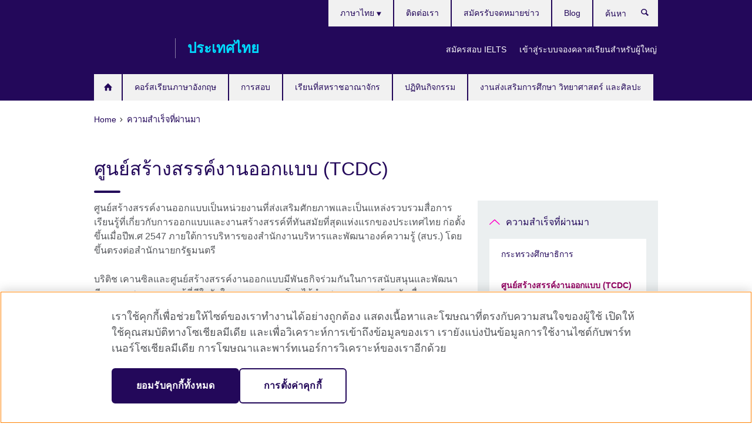

--- FILE ---
content_type: text/html; charset=utf-8
request_url: https://www.britishcouncil.or.th/partnerships/success-stories/thailand-creative-design-centre-tcdc
body_size: 11637
content:
<!DOCTYPE html>
<html lang="th"
      dir="ltr"
      class="ltr">
<head>
  <!--[if IE]><![endif]-->
<meta http-equiv="Content-Type" content="text/html; charset=utf-8" />
<script> dataLayer = [{"pageTitle":"\u0e28\u0e39\u0e19\u0e22\u0e4c\u0e2a\u0e23\u0e49\u0e32\u0e07\u0e2a\u0e23\u0e23\u0e04\u0e4c\u0e07\u0e32\u0e19\u0e2d\u0e2d\u0e01\u0e41\u0e1a\u0e1a (TCDC)","pageCategory":"general_info"}] </script>
<!-- OneTrust Cookies Consent Notice start -->
    <script>window.dataLayer = window.dataLayer || []; function gtag(){dataLayer.push(arguments);} gtag("set", "developer_id.dNzMyY2", true); gtag("consent", "default", {"analytics_storage": "granted"}); gtag("consent", "default", {"ad_storage": "denied"}); gtag("consent", "default", {"ad_personalization": "denied"}); gtag("consent", "default", {"ad_user_data": "denied"});</script>
	<script src="https://cdn.cookielaw.org/scripttemplates/otSDKStub.js" data-document-language="true"
	type="text/javascript" charset="UTF-8" data-domain-script="bf81c1eb-48c0-4241-8079-000dfb1856b0"></script>
	<script type="text/javascript">
	function OptanonWrapper() { }
	</script><!-- OneTrust Cookies Consent Notice end --><!-- Google Tag Manager -->
<script>
  (function (w,d,s,l,i) {
w[l] = w[l]||[];w[l].push({'gtm.start':new Date().getTime(),event:'gtm.js'});var f = d.getElementsByTagName(s)[0],j = d.createElement(s),dl = l != 'dataLayer' ? '&l=' + l : '';j.async = true;j.src = '//www.googletagmanager.com/gtm.js?id=' + i + dl;f.parentNode.insertBefore(j,f);})(window,document,'script','dataLayer','GTM-RJC9');
</script>
<!-- End Google Tag Manager -->
<meta name="WT.sp" content="Thailand" />
<link href="https://www.britishcouncil.or.th/partnerships/success-stories/thailand-creative-design-centre-tcdc" rel="alternate"  hreflang="x-default" /><link href="https://www.britishcouncil.or.th/partnerships/success-stories/thailand-creative-design-centre-tcdc" rel="alternate" hreflang="th-TH" />
<link href="https://www.britishcouncil.or.th/en/partnerships/success-stories/thailand-creative-design-centre-tcdc" rel="alternate" hreflang="en-TH" />
<meta property="og:image" content="https://www.britishcouncil.or.th/profiles/solas2/themes/solas_ui/images/desktop/britishcouncil_indigo_logo.jpg" />
<link rel="shortcut icon" href="https://www.britishcouncil.or.th/profiles/solas2/themes/solas_ui/favicon.ico" type="image/vnd.microsoft.icon" />
<meta name="description" content="ตลอดระยะเวลา 6 ปี ของความร่วมมือระหว่างบริติช เคานซิล และ TCDC เราได้จัดกิจกรรมมากมาย ที่ครอบคลุมศิลปะหลายแขนง ได้รับความสนใจอย่างล้นหลามวจากผู้ชมนับล้านคน" />
<link rel="canonical" href="https://www.britishcouncil.or.th/partnerships/success-stories/thailand-creative-design-centre-tcdc" />
<meta name="twitter:dnt" content="on" />
  <title>ศูนย์สร้างสรรค์งานออกแบบ (TCDC) | British Council</title>
  <meta http-equiv="X-UA-Compatible" content="IE=edge">
  <meta name="HandheldFriendly" content="True">
  <meta name="MobileOptimized" content="320">
  <meta name="viewport" content="width=device-width, initial-scale=1.0">
  <!-- iOS -->
  <link rel="apple-touch-icon" sizes="76x76"
        href="/profiles/solas2/themes/solas_ui/favicons/touch-icon-ipad.png">
  <link rel="apple-touch-icon" sizes="180x180"
        href="/profiles/solas2/themes/solas_ui/favicons/apple-touch-icon.png">
  <!-- Safari -->
  <link rel="mask-icon" color="#23085a"
        href="/profiles/solas2/themes/solas_ui/favicons/safari-pinned-tab.svg">
  <!-- Android -->
  <link rel="shortcut icon" sizes="192x192"
        href="/profiles/solas2/themes/solas_ui/favicons/android-chrome-192x192.png">
  <!-- Microsoft -->
  <meta name="msapplication-TileColor" content="#23085a">
  <meta name="msapplication-config" content="/favicons/browserconfig.xml">
  <meta name="theme-color" content="#ffffff">
  <meta http-equiv="cleartype" content="on">
  <link type="text/css" rel="stylesheet" href="/sites/default/files/advagg_css/css__gUwrWmDSCYDpNT-ZgT90lg3qnBO5bhMRTuszI3FZdGE__NddIO3YqwbFuLJ1SpObv95pgccLJqWX0xe4khRt6KhE__pooBiyrb0dUYM2V5mjWWvOrpQcSfSqNt4cDr73G99DI.css" media="all" />
<link type="text/css" rel="stylesheet" href="https://sui.britishcouncil.org/2.1.0/css/bc-theme.css" media="all" />
<link type="text/css" rel="stylesheet" href="/sites/default/files/advagg_css/css__UqZC9-uRSzIlfZnvnlXhM0ILAd-67NHeUyn_uawJYYE__pPIAwEbg4s8bg9Cd5Pyut31kpi25dPreoMgRIIzILiE__pooBiyrb0dUYM2V5mjWWvOrpQcSfSqNt4cDr73G99DI.css" media="all" />
  <script src="/sites/default/files/advagg_js/js__XKqiBvZcB9K0EtZgl_-1bz5LyPEH_u8ah8XcuScspq8__2YujpmtfV0cviqjpUJ84wujhW7ha_JqiXl85CalCQYI__pooBiyrb0dUYM2V5mjWWvOrpQcSfSqNt4cDr73G99DI.js"></script>
<script src="/sites/default/files/advagg_js/js__eYiAm2GBf9Pa-kUJgRFgh9_ZW8m1oBIZfMIxZijeUxE__--6VVGcRgUtQnZAJlJTHVEjtioA1otSZE34ubE_QiMo__pooBiyrb0dUYM2V5mjWWvOrpQcSfSqNt4cDr73G99DI.js"></script>
<script src="/sites/default/files/advagg_js/js__PdTaTYxd9udRpkd_kwle-3De8jgo4GYlHWDB_yf3vcA__iosySZScmfZbEI9Qa1yTm8RzU57KckUoeCiVdZRtggg__pooBiyrb0dUYM2V5mjWWvOrpQcSfSqNt4cDr73G99DI.js"></script>
<script src="/sites/default/files/advagg_js/js__wRlYfEmJm6hjfvuapzq0pNOWP4LXmYMTM_tG7fZ_Bso__BsaKROlqVoH1U-25O4BHSOvj0FOd9mpaW6cDEgy8HfE__pooBiyrb0dUYM2V5mjWWvOrpQcSfSqNt4cDr73G99DI.js"></script>
<script src="/sites/default/files/advagg_js/js__8P-A628TjkVaWCsCKOrzna9OCN-rc39C6C5trp5RFPc__D6lH7qBKCon04HbHf8blti--3zoDsh24nnLyNcZuprw__pooBiyrb0dUYM2V5mjWWvOrpQcSfSqNt4cDr73G99DI.js"></script>
<script>
<!--//--><![CDATA[//><!--
jQuery.extend(Drupal.settings, {"basePath":"\/","pathPrefix":"","setHasJsCookie":0,"ajaxPageState":{"theme":"solas_ui","theme_token":"Rky4gmiHs6cZWcfHaGwaXTIDgg2mnb06Q4hP6Ok4qc0","css":{"modules\/system\/system.base.css":1,"modules\/field\/theme\/field.css":1,"profiles\/solas2\/modules\/contrib\/gathercontent\/css\/gathercontent_style.css":1,"modules\/node\/node.css":1,"profiles\/solas2\/modules\/contrib\/relation_add\/relation_add.css":1,"profiles\/solas2\/modules\/custom\/webtrends_simple\/webtrends_data_display\/css\/webtrends_data_display.css":1,"profiles\/solas2\/modules\/contrib\/views\/css\/views.css":1,"https:\/\/sui.britishcouncil.org\/2.1.0\/css\/bc-theme.css":1,"profiles\/solas2\/modules\/contrib\/ctools\/css\/ctools.css":1,"profiles\/solas2\/modules\/custom\/solas_admin\/solas_admin_menu\/solas_admin_menu.css":1,"modules\/locale\/locale.css":1,"public:\/\/rrssb\/rrssb.238ad730.css":1,"profiles\/solas2\/libraries\/rrssb-plus\/css\/rrssb.css":1,"profiles\/solas2\/themes\/solas_ui\/css\/solas-ui-overrides.css":1,"profiles\/solas2\/themes\/solas_ui\/css\/solas-ui-widgets.css":1,"profiles\/solas2\/themes\/solas_ui\/css\/solas-ui-admin.css":1,"profiles\/solas2\/themes\/solas_ui\/css\/solas-ui-integration.css":1},"js":{"https:\/\/sui.britishcouncil.org\/2.1.0\/scripts\/main.js":1,"profiles\/solas2\/themes\/solas_ui\/js\/init.js":1,"profiles\/solas2\/themes\/solas_ui\/js\/ajax.js":1,"profiles\/solas2\/themes\/solas_ui\/js\/listings.js":1,"profiles\/solas2\/themes\/solas_ui\/js\/filters.js":1,"profiles\/solas2\/themes\/solas_ui\/js\/forms.js":1,"profiles\/solas2\/themes\/solas_ui\/js\/maps.js":1,"profiles\/solas2\/themes\/solas_ui\/js\/bookeo.js":1,"profiles\/solas2\/themes\/solas_ui\/js\/icon-insertion.js":1,"profiles\/solas2\/themes\/solas_ui\/js\/libs\/jquery.validate.min.js":1,"profiles\/solas2\/themes\/solas_ui\/js\/menus.js":1,"profiles\/solas2\/themes\/bootstrap\/js\/bootstrap.js":1,"profiles\/solas2\/modules\/contrib\/jquery_update\/replace\/jquery\/1.8\/jquery.min.js":1,"misc\/jquery-extend-3.4.0.js":1,"misc\/jquery-html-prefilter-3.5.0-backport.js":1,"misc\/jquery.once.js":1,"misc\/drupal.js":1,"misc\/form-single-submit.js":1,"profiles\/solas2\/modules\/contrib\/entityreference\/js\/entityreference.js":1,"profiles\/solas2\/modules\/features\/solas_ct_event\/js\/solas_ct_event.js":1,"profiles\/solas2\/modules\/custom\/solas_field_formatters\/solas_ff_exams_widget\/js\/solas_ff_exams_widget.js":1,"profiles\/solas2\/modules\/custom\/webtrends_simple\/webtrends_data_display\/js\/webtrends_data_display.js":1,"public:\/\/languages\/th_SEBLKKNth0brtcEdV0xrY4xsW-1eu7dAIu1Lxci6caU.js":1,"profiles\/solas2\/modules\/contrib\/field_group\/field_group.js":1,"profiles\/solas2\/modules\/contrib\/rrssb\/rrssb.init.js":1,"profiles\/solas2\/libraries\/rrssb-plus\/js\/rrssb.min.js":1}},"better_exposed_filters":{"views":{"solas_news_alerts":{"displays":{"news_alert":{"filters":[]}}},"promos_test_revs":{"displays":{"block":{"filters":[]}}},"promo_sbar_revs":{"displays":{"block":{"filters":[]}}},"partners":{"displays":{"partners_block":{"filters":[]}}}}},"addSuiIcons":{"accessibility_text":"Opens in a new tab or window."},"urlIsAjaxTrusted":{"\/search":true},"googleMapsApi":{"key":"AIzaSyCaot_vEl5pGDJ35FbtR19srhUErCdgR9k"},"field_group":{"div":"full"},"isFront":false,"rrssb":{"size":"","shrink":"","regrow":"","minRows":"","maxRows":"","prefixReserve":"","prefixHide":"","alignRight":0},"solas_ct_webform":{"serverMaxFileSize":67108864,"currentTheme":"solas_ui"},"password":{"strengthTitle":"Password compliance:"},"type":"setting","bootstrap":{"anchorsFix":"0","anchorsSmoothScrolling":"0","formHasError":1,"popoverEnabled":"0","popoverOptions":{"animation":1,"html":0,"placement":"right","selector":"","trigger":"click","triggerAutoclose":1,"title":"","content":"","delay":0,"container":"body"},"tooltipEnabled":"0","tooltipOptions":{"animation":1,"html":0,"placement":"auto left","selector":"","trigger":"hover focus","delay":0,"container":"body"}}});
//--><!]]>
</script>

<script>(window.BOOMR_mq=window.BOOMR_mq||[]).push(["addVar",{"rua.upush":"false","rua.cpush":"false","rua.upre":"false","rua.cpre":"false","rua.uprl":"false","rua.cprl":"false","rua.cprf":"false","rua.trans":"","rua.cook":"false","rua.ims":"false","rua.ufprl":"false","rua.cfprl":"false","rua.isuxp":"false","rua.texp":"norulematch","rua.ceh":"false","rua.ueh":"false","rua.ieh.st":"0"}]);</script>
                              <script>!function(e){var n="https://s.go-mpulse.net/boomerang/";if("False"=="True")e.BOOMR_config=e.BOOMR_config||{},e.BOOMR_config.PageParams=e.BOOMR_config.PageParams||{},e.BOOMR_config.PageParams.pci=!0,n="https://s2.go-mpulse.net/boomerang/";if(window.BOOMR_API_key="GFYB7-E28QN-UXTEV-T9AT2-PFUUJ",function(){function e(){if(!o){var e=document.createElement("script");e.id="boomr-scr-as",e.src=window.BOOMR.url,e.async=!0,i.parentNode.appendChild(e),o=!0}}function t(e){o=!0;var n,t,a,r,d=document,O=window;if(window.BOOMR.snippetMethod=e?"if":"i",t=function(e,n){var t=d.createElement("script");t.id=n||"boomr-if-as",t.src=window.BOOMR.url,BOOMR_lstart=(new Date).getTime(),e=e||d.body,e.appendChild(t)},!window.addEventListener&&window.attachEvent&&navigator.userAgent.match(/MSIE [67]\./))return window.BOOMR.snippetMethod="s",void t(i.parentNode,"boomr-async");a=document.createElement("IFRAME"),a.src="about:blank",a.title="",a.role="presentation",a.loading="eager",r=(a.frameElement||a).style,r.width=0,r.height=0,r.border=0,r.display="none",i.parentNode.appendChild(a);try{O=a.contentWindow,d=O.document.open()}catch(_){n=document.domain,a.src="javascript:var d=document.open();d.domain='"+n+"';void(0);",O=a.contentWindow,d=O.document.open()}if(n)d._boomrl=function(){this.domain=n,t()},d.write("<bo"+"dy onload='document._boomrl();'>");else if(O._boomrl=function(){t()},O.addEventListener)O.addEventListener("load",O._boomrl,!1);else if(O.attachEvent)O.attachEvent("onload",O._boomrl);d.close()}function a(e){window.BOOMR_onload=e&&e.timeStamp||(new Date).getTime()}if(!window.BOOMR||!window.BOOMR.version&&!window.BOOMR.snippetExecuted){window.BOOMR=window.BOOMR||{},window.BOOMR.snippetStart=(new Date).getTime(),window.BOOMR.snippetExecuted=!0,window.BOOMR.snippetVersion=12,window.BOOMR.url=n+"GFYB7-E28QN-UXTEV-T9AT2-PFUUJ";var i=document.currentScript||document.getElementsByTagName("script")[0],o=!1,r=document.createElement("link");if(r.relList&&"function"==typeof r.relList.supports&&r.relList.supports("preload")&&"as"in r)window.BOOMR.snippetMethod="p",r.href=window.BOOMR.url,r.rel="preload",r.as="script",r.addEventListener("load",e),r.addEventListener("error",function(){t(!0)}),setTimeout(function(){if(!o)t(!0)},3e3),BOOMR_lstart=(new Date).getTime(),i.parentNode.appendChild(r);else t(!1);if(window.addEventListener)window.addEventListener("load",a,!1);else if(window.attachEvent)window.attachEvent("onload",a)}}(),"".length>0)if(e&&"performance"in e&&e.performance&&"function"==typeof e.performance.setResourceTimingBufferSize)e.performance.setResourceTimingBufferSize();!function(){if(BOOMR=e.BOOMR||{},BOOMR.plugins=BOOMR.plugins||{},!BOOMR.plugins.AK){var n=""=="true"?1:0,t="",a="clpjj5axzvm3w2lqbt4a-f-5b0356c66-clientnsv4-s.akamaihd.net",i="false"=="true"?2:1,o={"ak.v":"39","ak.cp":"35045","ak.ai":parseInt("251977",10),"ak.ol":"0","ak.cr":9,"ak.ipv":4,"ak.proto":"h2","ak.rid":"64b66c7","ak.r":38938,"ak.a2":n,"ak.m":"b","ak.n":"essl","ak.bpcip":"18.222.148.0","ak.cport":47582,"ak.gh":"23.55.170.187","ak.quicv":"","ak.tlsv":"tls1.3","ak.0rtt":"","ak.0rtt.ed":"","ak.csrc":"-","ak.acc":"","ak.t":"1768951032","ak.ak":"hOBiQwZUYzCg5VSAfCLimQ==lCySr5EiBEpbLUfku2T8Mhwi9kocIw6GEzak+cIvxBR6/[base64]/qaQvSgQ9Cl47XtsYeIXHuOqU9oxnQ0ha3zMjfs0dr+jIuj/ua11XLCapvJK/1C08Om2w5XSvG6RAk1dnEHNVvC6SUsZ/TjVnIaaMg+igAFR1PyN7t+ELO+1kPjbDEyklc17a2s=","ak.pv":"653","ak.dpoabenc":"","ak.tf":i};if(""!==t)o["ak.ruds"]=t;var r={i:!1,av:function(n){var t="http.initiator";if(n&&(!n[t]||"spa_hard"===n[t]))o["ak.feo"]=void 0!==e.aFeoApplied?1:0,BOOMR.addVar(o)},rv:function(){var e=["ak.bpcip","ak.cport","ak.cr","ak.csrc","ak.gh","ak.ipv","ak.m","ak.n","ak.ol","ak.proto","ak.quicv","ak.tlsv","ak.0rtt","ak.0rtt.ed","ak.r","ak.acc","ak.t","ak.tf"];BOOMR.removeVar(e)}};BOOMR.plugins.AK={akVars:o,akDNSPreFetchDomain:a,init:function(){if(!r.i){var e=BOOMR.subscribe;e("before_beacon",r.av,null,null),e("onbeacon",r.rv,null,null),r.i=!0}return this},is_complete:function(){return!0}}}}()}(window);</script></head>
<body
  class="page-node-1349 node-type-general-info i18n-th" >
  <!-- Google Tag Manager -->
<noscript>
<iframe src="//www.googletagmanager.com/ns.html?id=GTM-RJC9&pageTitle=%E0%B8%A8%E0%B8%B9%E0%B8%99%E0%B8%A2%E0%B9%8C%E0%B8%AA%E0%B8%A3%E0%B9%89%E0%B8%B2%E0%B8%87%E0%B8%AA%E0%B8%A3%E0%B8%A3%E0%B8%84%E0%B9%8C%E0%B8%87%E0%B8%B2%E0%B8%99%E0%B8%AD%E0%B8%AD%E0%B8%81%E0%B9%81%E0%B8%9A%E0%B8%9A%20%28TCDC%29&pageCategory=general_info" height="0" width="0" style="display:none;visibility:hidden"></iframe>
</noscript>
<!-- End Google Tag Manager -->
  <div id="skip-link">
    <a href="#main-content"
       class="element-invisible element-focusable">Skip to main content</a>
  </div>
<header role="banner" class="navbar bc-navbar-default bc-navbar-has-support-area">
  <div class="container">
    <h2 class="navbar-header">
      <div class="navbar-brand">
                  <a class="bc-brand-logo"
             href="/">British Council</a>
                                          <span class="bc-brand-slogan">ประเทศไทย</span>
              </div>
    </h2>

          <div class="bc-btn-navbar-group" role="group" aria-label="navbar-group">
        <button type="button" class="btn btn-default bc-menu-toggle" data-target=".mega-menu .navbar-nav">
          Menu          <div class="menu-icon">
            <span></span>
            <span></span>
            <span></span>
            <span></span>
          </div>
        </button>
      </div>
    
          <nav role="navigation" class="mega-menu">
                  <ul class="nav navbar-nav bc-primary-nav bc-navbar-nav-has-home-icon"><li class="first leaf"><a href="/" title="">Homepage </a></li>
<li class="expanded"><a href="/english-courses">คอร์สเรียนภาษาอังกฤษ</a><ul class="dropdown-menu"><li class="first collapsed"><a href="/english-courses/adults">คอร์สเรียนภาษาอังกฤษสำหรับผู้ใหญ่</a></li>
<li class="collapsed"><a href="/english-courses/kids-teens">คอร์สเรียนภาษาอังกฤษสำหรับเด็กนักเรียน</a></li>
<li class="leaf"><a href="/english-courses/register" title="">วิธีการลงทะเบียน</a></li>
<li class="leaf"><a href="/english-courses/corporate-solutions">หลักสูตรฝึกอบรมและการประเมินวัดระดับสำหรับองค์กร สถาบันระดับอุดมศึกษา และหน่วยงานรัฐ</a></li>
<li class="collapsed"><a href="/english-courses/partner-schools">หลักสูตรภาษาอังกฤษสำหรับโรงเรียนพันธมิตร</a></li>
<li class="collapsed"><a href="/english-courses/schools">โรงเรียนสอนภาษาอังกฤษของเรา</a></li>
<li class="collapsed"><a href="/english-courses/why-learn">ทำไมต้องเรียนภาษาอังกฤษกับเรา</a></li>
<li class="last collapsed"><a href="/english-courses/online">เรียนภาษาอังกฤษออนไลน์</a></li>
</ul></li>
<li class="expanded"><a href="/exam">การสอบ</a><ul class="dropdown-menu"><li class="first leaf"><a href="/exam/ielts">IELTS</a></li>
<li class="leaf"><a href="/ielts-tests-uk-visas-and-immigration">IELTS tests for UK Visas and Immigration</a></li>
<li class="collapsed"><a href="/exam/igcse">IGCSE and AS/A Level</a></li>
<li class="collapsed"><a href="/exam/professional">ข้อสอบเพื่อการศึกษาและวิชาชีพ</a></li>
<li class="collapsed"><a href="/exam/aptis">Aptis - แบบทดสอบภาษาอังกฤษสำหรับองค์กร</a></li>
<li class="leaf"><a href="/exam/english-assessment-schools" title="">การประเมินภาษาอังกฤษสำหรับโรงเรียน</a></li>
<li class="last leaf"><a href="/english-assessments-teachers">การทดสอบภาษาอังกฤษสำหรับครูผู้สอน</a></li>
</ul></li>
<li class="expanded"><a href="/study-uk">เรียนที่สหราชอาณาจักร</a><ul class="dropdown-menu"><li class="first collapsed"><a href="/study-uk/want-study-uk">ต้องการเรียนที่สหราชอาณาจักร?</a></li>
<li class="collapsed"><a href="/study-uk/scholarships">ข้อมูลทุนการศึกษา</a></li>
<li class="collapsed"><a href="/study-uk/your-path-to-the-uk-guide">Your path to the UK</a></li>
<li class="last leaf"><a href="https://www.britishcouncil.or.th/study-uk/alumni" title="">เครือข่ายศิษย์เก่าสหราชอาณาจักร </a></li>
</ul></li>
<li class="leaf"><a href="/events">ปฏิทินกิจกรรม</a></li>
<li class="last expanded"><a href="/programmes">งานส่งเสริมการศึกษา วิทยาศาสตร์ และศิลปะ</a><ul class="dropdown-menu"><li class="first leaf"><a href="/cultureconnectsus-0">#CultureConnectsUs</a></li>
<li class="collapsed"><a href="/programmes/education/our-work-support-higher-education-and-research-sector">งานสนับสนุนการศึกษาระดับอุดมศึกษา และวิทยาศาสตร์</a></li>
<li class="last collapsed"><a href="/programmes/arts">งานส่งเสริมศิลปะและอุตสาหกรรมสร้างสรรค์</a></li>
</ul></li>
</ul>                          <ul class="bc-navbar-support">
                          <li class="hidden-xs hidden-sm">
                <nav>
                  
  <div class="sr-only">Languages</div>

<ul class="nav navbar-nav bc-navbar-lang-switcher">
  <li class="dropdown">
    <a href="#" class="bc-dropdown-toggle">
      ภาษาไทย      <svg class="bc-svg bc-svg-down-dir" aria-hidden="true">
  <use xlink:href="#icon-down-dir"></use>
</svg>
    </a>
    <div class="item-list"><ul class="dropdown-menu"><li class="list-item-class active first"><a href="/partnerships/success-stories/thailand-creative-design-centre-tcdc" class="active">ภาษาไทย</a></li>
<li class="list-item-class last"><a href="/en/partnerships/success-stories/thailand-creative-design-centre-tcdc">English</a></li>
</ul></div>  </li>
</ul>
                </nav>
              </li>
                                      <li class="bc-promo-links">
                <ul class="nav navbar-nav"><li class="first leaf"><a href="/exam/ielts/dates-fees-locations" title="วันสอบ ค่าธรรมเนียม และสถานที่">สมัครสอบ IELTS</a></li>
<li class="last leaf"><a href="https://englishinperson.britishcouncil.org/" title="นักเรียน myClass เข้าสู่ระบบเพื่อจัดตารางเรียนได้ที่นี่">เข้าสู่ระบบจองคลาสเรียนสำหรับผู้ใหญ่</a></li>
</ul>              </li>
                                      <li>
                <ul class="nav navbar-nav"><li class="first leaf"><a href="/about/contact">ติดต่อเรา</a></li>
<li class="leaf"><a href="/about/newsletter" title="">สมัครรับจดหมายข่าว</a></li>
<li class="last leaf"><a href="/blog" title="">Blog</a></li>
</ul>              </li>
                                      <li>
                <a data-target=".bc-navbar-search" class="bc-btn-search bc-search-toggle">
                  <svg class="bc-svg bc-svg-search" aria-hidden="true">
  <use xlink:href="#icon-search"></use>
</svg>
                  Show search                </a>
                <div class="bc-navbar-search">
                  

<form action="/search" method="get" id="views-exposed-form-elastic-search-search-blk" accept-charset="UTF-8"><div>
<div class="input-group">
            <label class="sr-only" for="edit-search-api-views-fulltext">
        ค้นหา      </label>
        <div class="form-item-search-api-views-fulltext form-group">
 <input placeholder="ค้นหา" class="form-control form-text" type="text" id="edit-search-api-views-fulltext" name="search_api_views_fulltext" value="" size="30" maxlength="128" />
</div>
    <span class="input-group-btn">
    <button type="submit" id="edit-submit-elastic-search" name="" value="ค้นหา" class="btn btn-primary form-submit form-submit">ค้นหา</button>
  </span>
</div>
</div></form>                  <a href="#navbar-search-form" class="bc-btn-close bc-search-toggle" data-target=".bc-navbar-search">
                    <svg class="bc-svg bc-svg-cross" aria-hidden="true">
  <use xlink:href="#icon-cross"></use>
</svg>
                    Close search                  </a>
                </div>
              </li>
                                      <li class="hidden-md hidden-lg">
                
  <div class="sr-only">Languages</div>

<ul class="nav navbar-nav bc-navbar-lang-switcher">
  <li class="dropdown">
    <a href="#" class="bc-dropdown-toggle">
      ภาษาไทย      <svg class="bc-svg bc-svg-down-dir" aria-hidden="true">
  <use xlink:href="#icon-down-dir"></use>
</svg>
    </a>
    <div class="item-list"><ul class="dropdown-menu"><li class="list-item-class active first"><a href="/partnerships/success-stories/thailand-creative-design-centre-tcdc" class="active">ภาษาไทย</a></li>
<li class="list-item-class last"><a href="/en/partnerships/success-stories/thailand-creative-design-centre-tcdc">English</a></li>
</ul></div>  </li>
</ul>
              </li>
                      </ul>
              </nav>
    
      </div>
</header>


<div class="main-container container">

  
  
        
  
  
      <ol vocab="https://schema.org/" typeof="BreadcrumbList" class="breadcrumb"><li property="itemListElement" typeof="ListItem"><a href="/" property="item" typeof="WebPage"><span property="name">Home</span></a><meta property="position" content="1"></li><li property="itemListElement" typeof="ListItem"><a href="/partnerships/success-stories" property="item" typeof="WebPage"><span property="name">ความสำเร็จที่ผ่านมา</span></a><meta property="position" content="2"></li></ol>  
      <div class="page-header">
      <div class="row">
        <div class="col-xs-12 col-md-8">
                    <h1>ศูนย์สร้างสรรค์งานออกแบบ (TCDC)</h1>
                  </div>
      </div>
    </div>
  
      <div class="row bc-context-nav">
      <div class="col-xs-12 hidden-md hidden-lg">
        

<div class="bc-btn-secondary-nav-group" role="group" aria-label="navbar-group">
  <button type="button" class="btn btn-default bc-menu-toggle" data-target=".bc-nav-subnav">
    In this section    <div class="menu-icon">
      <span></span>
      <span></span>
      <span></span>
      <span></span>
    </div>
  </button>
</div>


<nav class="bc-nav-subnav">
        <div class="bc-nav-title">
    <a href="/partnerships/success-stories" class="active-trail">ความสำเร็จที่ผ่านมา</a>  </div>
    <ul class="nav"><li class="first leaf menu-mlid-2759"><a href="/partnerships/success-stories/ministry-education">กระทรวงศึกษาธิการ</a></li>
<li class="leaf active-trail active menu-mlid-2756 active"><a href="/partnerships/success-stories/thailand-creative-design-centre-tcdc" class="active-trail active-trail active-trail active">ศูนย์สร้างสรรค์งานออกแบบ (TCDC)</a></li>
<li class="leaf menu-mlid-2762"><a href="/partnerships/success-stories/true-corp">บริษัท ทรู คอร์ปอเรชั่น จำกัด (มหาชน)</a></li>
<li class="leaf menu-mlid-2690"><a href="/partnerships/success-stories/tieca">สมาคมไทยแนะแนวการศึกษานานาชาติ (สทศ.)</a></li>
<li class="leaf menu-mlid-2691"><a href="/partnerships/success-stories/assumption-university">มหาวิทยาลัยอัสสัมชัญ</a></li>
<li class="leaf menu-mlid-2723"><a href="/partnerships/success-stories/ditp">กรมส่งเสริมการค้าระหว่างประเทศ</a></li>
<li class="last leaf menu-mlid-2768"><a href="/partnerships/success-stories/pta-satit-chula">สมาคมผู้ปกครองและครู โรงเรียนสาธิตจุฬาลงกรณ์มหาวิทยาลัย</a></li>
</ul></nav>
      </div>
    </div>
  
  
  <div class="row">
    
    <section role="main" class="col-xs-12 col-md-8">
      <a id="main-content"></a>

      
            
  





<div><!--Field name: body-->
  <div class="bc-body-text"><p>ศูนย์สร้างสรรค์งานออกแบบเป็นหน่วยงานที่ส่งเสริมศักยภาพและเป็นแหล่งรวบรวมสื่อการเรียนรู้ที่เกี่ยวกับการออกแบบและงานสร้างสรรค์ที่ทันสมัยที่สุดแห่งแรกของประเทศไทย ก่อตั้งขึ้นเมื่อปีพ.ศ 2547 ภายใต้การบริหารของสำนักงานบริหารและพัฒนาองค์ความรู้ (สบร.) โดยขึ้นตรงต่อสำนักนายกรัฐมนตรี</p>
<p>บริติช เคานซิลและศูนย์สร้างสรรค์งานออกแบบมีพันธกิจร่วมกันในการสนับสนุนและพัฒนาขีดความสามารถของผู้ที่มีใจรักในงานออกแบบ โดยได้นำเสนอผลงานพร้อมกับเรื่องราวของศิลปินเด่นๆจากสหราชอาณาจักรในการจัดกิจกรรมเพื่อทจะจุดประกายและสร้างแรงบันดาลใจในการสร้างสรรค์งานให้กับสมาชิกสังคมสร้างสรรค์ในประเทศไทย</p>
<p>ตลอดระยะเวลา 6 ปี ของความร่วมมือ หน่วยงานทั้งสองได้จัดกิจกรรมมากมาย ที่ครอบคลุมศิลปะหลายแขนง เช่น ทัศนศิลป์ การออกแบบ  และการถ่ายภาพ ซึ่งถือได้รับความสนใจอย่างล้นหลามวจากผู้ชมหลายล้านคน </p>
<p>ตัวอย่างนิทรรศการที่ประสบความสำเร็จ อาทิ</p></div>
<section class="bc-show-hides full-width-xs">
<!--Field name: field_general_info_show_hide-->
  <div class="bc-show-hide"><h2><button class="bc-show-hide-title" type="button" aria-expanded="false" tabindex="0" id="bc-show-hides-1349-header-1" aria-controls="bc-show-hides-1349-content-1">ทำสิ่งที่รักให้เป็นเงิน: 20 ธุรกิจงานออกแบบอังกฤษ<span class="sr-only">Click to expand. More information available.</span></button></h2><div id="bc-show-hides-1349-content-1" class="bc-show-hide-content bc-show-hide-body"><div class="bc-body-text"><p>20 ก.ค. – 16 ก.ย. 2550</p>
<p>นิทรรศการที่รวบรวมผลงานการออกแบบสุดล้ำที่ผนวกความรักและรสนิยมส่วนตัวเพื่อสร้างธุรกิจที่ประสบความสำเร็จในโลกทุนนิยม อาทิ งานด้านอนิเมชั่น งานสถาปัตยกรรม แฟชั่น มีเดีย การออกแบบผลิตภัณฑ์ งานโครงสร้างไปจนถึงงานด้านวิศวกรรม  </p>
<p><strong>มีจำนวนผู้เข้าชมนิทรรศกาทั้งหมด 50,000 คน  และเข้าถึงกลุ่มเป้าหมายกว่า 2,795,000 คน</strong></p>
</div></div></div>  <div class="bc-show-hide"><h2><button class="bc-show-hide-title" type="button" aria-expanded="false" tabindex="0" id="bc-show-hides-1349-header-2" aria-controls="bc-show-hides-1349-content-2">DIGIPLAY: เล่นสนุกยุคดิจิทัล<span class="sr-only">Click to expand. More information available.</span></button></h2><div id="bc-show-hides-1349-content-2" class="bc-show-hide-content bc-show-hide-body"><div class="bc-body-text"><p>25 มี.ค. – 22 พ.ค. 2554</p>
<p>นิทรรศการสำหรับผู้ที่หลงใหลการเล่นเกม! การจัดแสดงประวัติศาสตร์การกำเนิดเกมต่างๆ ในยุคที่เทคโนโลยีดิจิทัลเริ่มเฟื่องฟู อาทิ การรวบรวมอุปกรณ์การเล่นเกมตั้งแต่ยุคแรกจนถึงปัจจุบัน  พื้นที่จัดแสดงผลงานสร้างสรรค์ของนักออกแบบรุ่นใหม่ สัมมนาโดยตำนานผู้สร้างเกมอันโด่งดังอย่าง เอียน ลิฟวิ่งสโตนและโทนี่ บานส์  </p>
<p>มีจำนวนผู้เข้าชมนิทรรศกาทั้งหมด 51,000 คน และเข้าถึงกลุ่มเป้าหมายกว่า 3,103,000 คน</p>
</div></div></div>  <div class="bc-show-hide"><h2><button class="bc-show-hide-title" type="button" aria-expanded="false" tabindex="0" id="bc-show-hides-1349-header-3" aria-controls="bc-show-hides-1349-content-3">ณ วันนี้และตลอดไป : พลิกมุมใหม่ใส่ใจสิ่งแวดล้อม<span class="sr-only">Click to expand. More information available.</span></button></h2><div id="bc-show-hides-1349-content-3" class="bc-show-hide-content bc-show-hide-body"><div class="bc-body-text"><p>ระหว่างเดือน ก.พ. 2555</p>
<p>ผลผลิตจากการคัดสรรผลงานร่วมกันระหว่างบริติช เคานซิลและศูนย์สร้างสรรค์งานออกแบบที่รวบรวมงานออกแบบที่ให้ความสำคัญทั้งเรื่องไอเดีย ความสวยงาม และการผสานเทคโนโลยีล้ำยุคที่ให้ความสำคัญเรื่องรักษ์พลังงานและสิ่งแวดล้อม ที่มากกว่าการรณรงค์การนำกลับมาใช้ใหม่ อาทิ การคิดค้นวัสดุภัณฑ์ใหม่ การใช้พลังงานอย่างชาญฉลาด หรือการยืดอายุของผลิตภัณฑ์ เป็นต้น    </p>
<p><strong>มีจำนวนผู้เข้าชมนิทรรศกาทั้งหมด 14,000 คน และเข้าถึงกลุ่มเป้าหมายกว่า 2,00,000 คน</strong></p>
</div></div></div>  <div class="bc-show-hide"><h2><button class="bc-show-hide-title" type="button" aria-expanded="false" tabindex="0" id="bc-show-hides-1349-header-4" aria-controls="bc-show-hides-1349-content-4">iN-Public: นิทรรศการภาพถ่ายชีวิตบนท้องถนน<span class="sr-only">Click to expand. More information available.</span></button></h2><div id="bc-show-hides-1349-content-4" class="bc-show-hide-content bc-show-hide-body"><div class="bc-body-text"><p>นิทรรศการสำหรับผู้ที่ชื่นชอบการถ่ายภาพแนวสตรีท รวบรวมผลงานของช่างภาพนับสิบภายใต้ชื่อกลุ่ม “iN-Public” ซึ่งเป็นการรวมตัวของช่างภาพฝีมือดี 21 คนจากทั่วโลกมาจัดแสดงเป็นครั้งแรกในประเทศไทย นอกจากนี้ยังมีช่างภาพชื่อดังซึ่งเป็นหนึ่งในผู้ก่อตั้งกลุ่มในยุคแรกคือ เดวิด กิ้บสันและริชาร์ด บราม มาจัดสัมมนาเชิงปฏิบัติการ (workshop) ให้กับผู้สนใจชาวไทยอีกด้วย     </p>
<p><strong>มีจำนวนผู้เข้าชมนิทรรศกาทั้งหมด 25,000 คน และเข้าถึงกลุ่มเป้าหมายกว่า 3,379,500 คน</strong></p>
</div></div></div></section></div>




<div class="rrssb"><div class="rrssb-prefix">Share this</div><ul class="rrssb-buttons"><li class="rrssb-email"><a href="mailto:?subject=%E0%B8%A8%E0%B8%B9%E0%B8%99%E0%B8%A2%E0%B9%8C%E0%B8%AA%E0%B8%A3%E0%B9%89%E0%B8%B2%E0%B8%87%E0%B8%AA%E0%B8%A3%E0%B8%A3%E0%B8%84%E0%B9%8C%E0%B8%87%E0%B8%B2%E0%B8%99%E0%B8%AD%E0%B8%AD%E0%B8%81%E0%B9%81%E0%B8%9A%E0%B8%9A%20%28TCDC%29&body=https%3A%2F%2Fwww.britishcouncil.or.th%2Fpartnerships%2Fsuccess-stories%2Fthailand-creative-design-centre-tcdc" ><span class="rrssb-icon"></span><span class="rrssb-text">Email</span></a></li><li class="rrssb-facebook"><a href="https://www.facebook.com/sharer/sharer.php?u=https%3A%2F%2Fwww.britishcouncil.or.th%2Fpartnerships%2Fsuccess-stories%2Fthailand-creative-design-centre-tcdc" class="popup"><span class="rrssb-icon"></span><span class="rrssb-text">Facebook</span></a></li><li class="rrssb-twitter"><a href="https://twitter.com/intent/tweet?text=%E0%B8%A8%E0%B8%B9%E0%B8%99%E0%B8%A2%E0%B9%8C%E0%B8%AA%E0%B8%A3%E0%B9%89%E0%B8%B2%E0%B8%87%E0%B8%AA%E0%B8%A3%E0%B8%A3%E0%B8%84%E0%B9%8C%E0%B8%87%E0%B8%B2%E0%B8%99%E0%B8%AD%E0%B8%AD%E0%B8%81%E0%B9%81%E0%B8%9A%E0%B8%9A%20%28TCDC%29&url=https%3A%2F%2Fwww.britishcouncil.or.th%2Fpartnerships%2Fsuccess-stories%2Fthailand-creative-design-centre-tcdc" class="popup"><span class="rrssb-icon"></span><span class="rrssb-text">Twitter</span></a></li><li class="rrssb-linkedin"><a href="https://www.linkedin.com/shareArticle?mini=true&url=https%3A%2F%2Fwww.britishcouncil.or.th%2Fpartnerships%2Fsuccess-stories%2Fthailand-creative-design-centre-tcdc&title=%E0%B8%A8%E0%B8%B9%E0%B8%99%E0%B8%A2%E0%B9%8C%E0%B8%AA%E0%B8%A3%E0%B9%89%E0%B8%B2%E0%B8%87%E0%B8%AA%E0%B8%A3%E0%B8%A3%E0%B8%84%E0%B9%8C%E0%B8%87%E0%B8%B2%E0%B8%99%E0%B8%AD%E0%B8%AD%E0%B8%81%E0%B9%81%E0%B8%9A%E0%B8%9A%20%28TCDC%29" class="popup"><span class="rrssb-icon"></span><span class="rrssb-text">Linkedin</span></a></li></ul></div>    </section>

          <section class="col-xs-12 col-md-4 bc-col-sidebar" role="complementary">
        
  

<div class="bc-btn-secondary-nav-group" role="group" aria-label="navbar-group">
  <button type="button" class="btn btn-default bc-menu-toggle" data-target=".bc-nav-subnav">
    In this section    <div class="menu-icon">
      <span></span>
      <span></span>
      <span></span>
      <span></span>
    </div>
  </button>
</div>


<nav class="bc-nav-subnav">
        <div class="bc-nav-title">
    <a href="/partnerships/success-stories" class="active-trail">ความสำเร็จที่ผ่านมา</a>  </div>
    <ul class="nav"><li class="first leaf menu-mlid-2759"><a href="/partnerships/success-stories/ministry-education">กระทรวงศึกษาธิการ</a></li>
<li class="leaf active-trail active menu-mlid-2756 active"><a href="/partnerships/success-stories/thailand-creative-design-centre-tcdc" class="active-trail active-trail active">ศูนย์สร้างสรรค์งานออกแบบ (TCDC)</a></li>
<li class="leaf menu-mlid-2762"><a href="/partnerships/success-stories/true-corp">บริษัท ทรู คอร์ปอเรชั่น จำกัด (มหาชน)</a></li>
<li class="leaf menu-mlid-2690"><a href="/partnerships/success-stories/tieca">สมาคมไทยแนะแนวการศึกษานานาชาติ (สทศ.)</a></li>
<li class="leaf menu-mlid-2691"><a href="/partnerships/success-stories/assumption-university">มหาวิทยาลัยอัสสัมชัญ</a></li>
<li class="leaf menu-mlid-2723"><a href="/partnerships/success-stories/ditp">กรมส่งเสริมการค้าระหว่างประเทศ</a></li>
<li class="last leaf menu-mlid-2768"><a href="/partnerships/success-stories/pta-satit-chula">สมาคมผู้ปกครองและครู โรงเรียนสาธิตจุฬาลงกรณ์มหาวิทยาลัย</a></li>
</ul></nav>


      </section>  <!-- /#sidebar-second -->
      </div>

  
  
</div>


<footer class="bc-footer">
  <div class="container">
    <div class="row">

              <div class="col-xs-12 col-md-9 col-lg-9">
                                <nav><ul class="bc-footer-nav"><li class="first expanded"><a href="/about" title="">เกี่ยวกับเรา</a><ul><li class="first leaf"><a href="/about/what">งานของเรา</a></li>
<li class="leaf"><a href="/about/equality-diversity-inclusion">การส่งเสริมการยอมรับความแตกต่างและอยู่ร่วมกันอย่างเท่าเทียม</a></li>
<li class="leaf"><a href="/about/safeguarding">นโยบายการปกป้องคุ้มครอง</a></li>
<li class="leaf"><a href="/privacy-and-terms">เงื่อนไขและนโยบายความเป็นส่วนตัว</a></li>
<li class="leaf"><a href="/%E0%B8%82%E0%B9%88%E0%B8%B2%E0%B8%A7%E0%B8%9B%E0%B8%A3%E0%B8%B0%E0%B8%8A%E0%B8%B2%E0%B8%AA%E0%B8%B1%E0%B8%A1%E0%B8%9E%E0%B8%B1%E0%B8%99%E0%B8%98%E0%B9%8C">ข่าวประชาสัมพันธ์</a></li>
<li class="leaf"><a href="/articles">บทความ</a></li>
<li class="collapsed"><a href="/about/jobs">ร่วมงานกับเรา</a></li>
<li class="last leaf"><a href="/%E0%B8%81%E0%B8%B2%E0%B8%A3%E0%B9%81%E0%B8%88%E0%B9%89%E0%B8%87%E0%B8%82%E0%B9%89%E0%B8%AD%E0%B8%A3%E0%B9%89%E0%B8%AD%E0%B8%87%E0%B9%80%E0%B8%A3%E0%B8%B5%E0%B8%A2%E0%B8%99">ร้องเรียน</a></li>
</ul></li>
<li class="expanded"><a href="/teach">การสอนภาษาอังกฤษ</a><ul><li class="first leaf"><a href="/teach/call-proposal-english-subject-higher-education-thailand" title="English as a Subject in Higher Education in Thailand">English as a Subject in Higher Education in Thailand</a></li>
<li class="collapsed"><a href="/teach/courses-qualifications">หลักสูตรฝึกอบรมครูและแหล่งความรู้ต่างๆ</a></li>
<li class="collapsed"><a href="/teach/our-work">โครงการเพื่อการพัฒนาครู</a></li>
<li class="last leaf"><a href="/teach/east-asia-work">งานด้านภาษาอังกฤษของเราในภูมิภาคเอเชียตะวันออก</a></li>
</ul></li>
<li class="leaf"><a href="/study-uk/events/pre-departure-briefing">กิจกรรมเตรียมตัวก่อนบินสู่ UK</a></li>
<li class="expanded"><a href="/partnerships" title="">ร่วมเป็นพาร์ทเนอร์กับเรา</a><ul><li class="first leaf"><a href="/partnerships/why-partner">ทำไมถึงควรเป็นพาร์ทเนอร์กับเรา</a></li>
<li class="collapsed"><a href="/partnerships/partner-ways" title="">วิธีเป็นพาร์ทเนอร์กับเรา</a></li>
<li class="last leaf"><a href="https://www.britishcouncil.org/work/affiliate?country=th" title="">Affiliate marketing (in English)</a></li>
</ul></li>
<li class="last collapsed"><a href="/exam/ielts/dates-fees-locations">วันสอบ ค่าธรรมเนียม และสถานที่</a></li>
</ul></nav>
                                      </div>
      
              <div class="col-xs-12 col-md-3 col-lg-3">
                              <div class="h3 bc-social-media-title">ติดตามเราได้ที่</div><ul class="bc-social-media"><li class="first leaf"><a href="http://www.facebook.com/BritishCouncilThailand">Facebook</a></li>
<li class="leaf"><a href="https://www.facebook.com/ieltsbcthailand" title="">Facebook IELTS</a></li>
<li class="leaf"><a href="http://www.twitter.com/thBritish">Twitter</a></li>
<li class="leaf"><a href="https://www.instagram.com/britishcouncil_th/" title="">Instagram</a></li>
<li class="leaf"><a href="https://www.youtube.com/channel/UClQXhsmNOl4ScwvIJOxllBA?view_as=subscriber" title="">Youtube</a></li>
<li class="last leaf"><a href="https://www.tiktok.com/@britishcouncilenglish" title="">TikTok</a></li>
</ul>                  </div>
      
              <div class="col-xs-12 col-md-12 col-lg-12">
          <hr class="bc-footer-main-hr-lg">
                              <ul class="bc-site-links"><li class="first leaf"><a href="http://www.britishcouncil.org" title="">British Council global</a></li>
<li class="leaf"><a href="/privacy-and-terms" title="">Privacy and terms</a></li>
<li class="leaf"><a href="https://www.britishcouncil.or.th/en/terms-and-conditions-sale" title="">Terms and conditions of sale</a></li>
<li class="leaf"><a href="/cookies" title="">คุกกี้</a></li>
<li class="last leaf"><a href="/sitemap" title="">Sitemap</a></li>
</ul>                  </div>
      
    </div><!-- /row -->

          <div class="bc-copyright">
        

<div>&#169; 2026 British Council</div><p><span style="font-family: arial, sans, sans-serif; font-size: 13px; line-height: normal; white-space: pre-wrap;">The United Kingdom’s international organisation for cultural relations and educational opportunities. A registered charity: 209131 (England and Wales) SC037733 (Scotland)</span></p>      </div>
    
  </div>
</footer>
<script defer="defer" src="https://sui.britishcouncil.org/2.1.0/scripts/main.js"></script>
<script src="/sites/default/files/advagg_js/js__cDc11ewOQR_k0aANAXoALvoEKtdOSLPeitkGSt6xB08__EgKTfLsy7FmU8U8yeQc89XYGW7-fymE7iYQX3pLUewM__pooBiyrb0dUYM2V5mjWWvOrpQcSfSqNt4cDr73G99DI.js"></script>
<script src="/sites/default/files/advagg_js/js__LSa3bImNDJ-GqAzd3PbvZpmRBz8QXkGlq5s0pjpIVRc__S79mhsO6q7fWONLNt9XSEZx-JmiQeAEtuPkuVxIEjpY__pooBiyrb0dUYM2V5mjWWvOrpQcSfSqNt4cDr73G99DI.js"></script>
</body>
</html>
